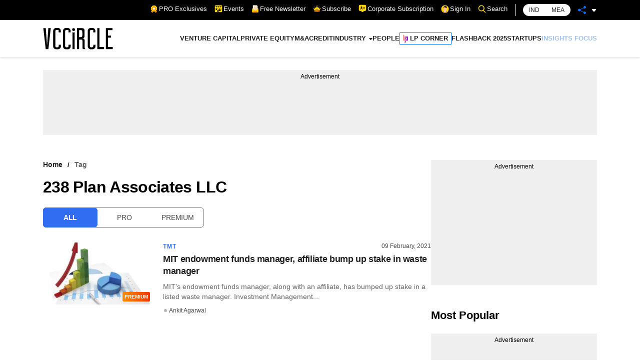

--- FILE ---
content_type: application/javascript; charset=utf-8
request_url: https://fundingchoicesmessages.google.com/f/AGSKWxWpJjFGctK1eyfHQLL1nCoTY3iQntQyaXmFzUew6VC0wjio7JXnIFV5A-xzTwi7IRwOo38A44Azuc-wAPDK4N8dKaJYh8o-hhem1pCw95gLufoLAkDPHqhf8mngGizi7Vss_Y6PhACjbukOl8Cnu__yqnJuaK4CIRESNy9pyw-9YLu8-0OP02vKaF5z/_.ads3-/tii_ads./im.cams./topads_.internads.
body_size: -1288
content:
window['8da5a59e-f5db-49b9-b79f-5dfae9f114d0'] = true;